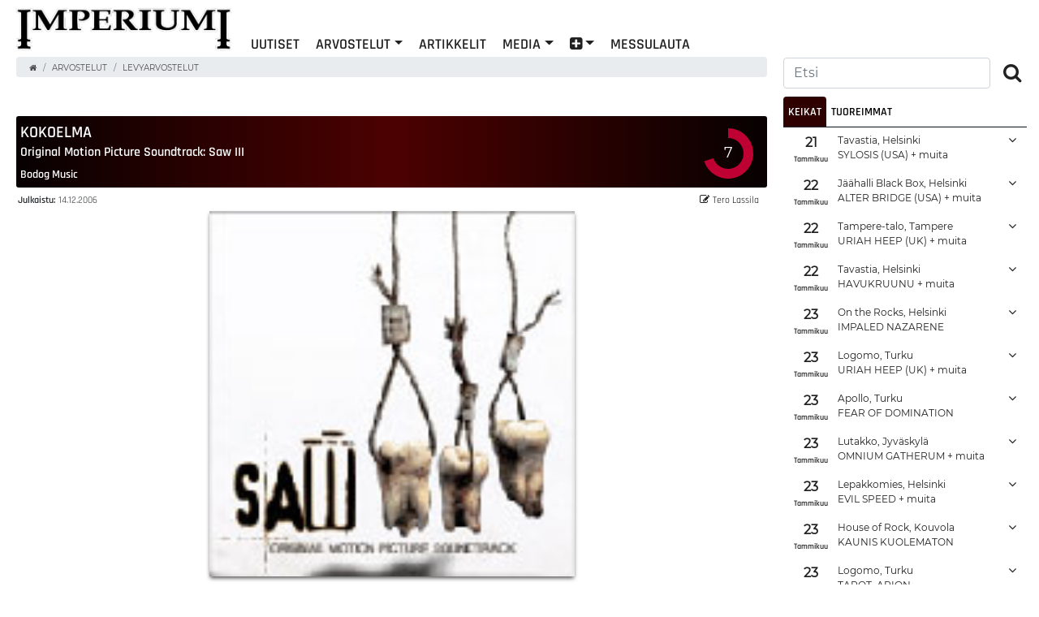

--- FILE ---
content_type: text/html
request_url: https://impe.fi/reviews/1/5680
body_size: 3357
content:
<!doctype html> <html> <head> <meta charset="utf-8"> <meta http-equiv="X-UA-Compatible" content="IE=edge"> <meta name="description" content="imperiumi.net | impe.fi | arvostelut, uutiset, keikat, julkaisut, haastattelut, raportit, videot, media"> <meta name="keywords" content="imperiumi, imperiumi.net, impe.fi, musiikki, metalli, rock, black metal, death metal, thrash, hard rock, aor, metalcore, deathcore, hardcore, post-hardcore, punk, crust, grind, industrial, synthwave, retrowave, EBM, grunge, post-grunge, alternative, ambient, folk metal"> <meta name="viewport" content="width=device-width,initial-scale=1."> <meta name="format-detection" content="telephone=no"> <meta property="og:type" content="website"> <meta property="og:title" content="Imperiumi.net"> <meta property="og:description" content="IMPERIUMI.NET (nyt myös IMPE.FI) on Suomen arvostetuimpia verkossa toimivia musiikkimedioita."> <title>IMPE.fi</title> <meta name="msvalidate.01" content="F74B948D2328CF8B6AE6AA11D13B47B3"> <link rel="shortcut icon" href="/favicon.ico"> <link rel="icon" sizes="16x16 32x32 64x64" href="/favicon.ico"> <link rel="icon" type="image/png" sizes="196x196" href="/favicon-192.png"> <link rel="icon" type="image/png" sizes="160x160" href="/favicon-160.png"> <link rel="icon" type="image/png" sizes="96x96" href="/favicon-96.png"> <link rel="icon" type="image/png" sizes="64x64" href="/favicon-64.png"> <link rel="icon" type="image/png" sizes="32x32" href="/favicon-32.png"> <link rel="icon" type="image/png" sizes="16x16" href="/favicon-16.png"> <link rel="apple-touch-icon" href="/favicon-57.png"> <link rel="apple-touch-icon" sizes="114x114" href="/favicon-114.png"> <link rel="apple-touch-icon" sizes="72x72" href="/favicon-72.png"> <link rel="apple-touch-icon" sizes="144x144" href="/favicon-144.png"> <link rel="apple-touch-icon" sizes="60x60" href="/favicon-60.png"> <link rel="apple-touch-icon" sizes="120x120" href="/favicon-120.png"> <link rel="apple-touch-icon" sizes="76x76" href="/favicon-76.png"> <link rel="apple-touch-icon" sizes="152x152" href="/favicon-152.png"> <link rel="apple-touch-icon" sizes="180x180" href="/favicon-180.png"> <meta name="msapplication-TileColor" content="#FFFFFF"> <meta name="msapplication-TileImage" content="/favicon-144.png"> <meta name="msapplication-config" content="/browserconfig.xml"> <script type="text/javascript" async="true"> (function() {
    var host = window.location.hostname;
    var element = document.createElement('script');
    var firstScript = document.getElementsByTagName('script')[0];
    var url = 'https://quantcast.mgr.consensu.org'
      .concat('/choice/', 'RLtCQ41hYkK36', '/', host, '/choice.js')
    var uspTries = 0;
    var uspTriesLimit = 3;
    element.async = true;
    element.type = 'text/javascript';
    element.src = url;
  
    firstScript.parentNode.insertBefore(element, firstScript);
  
    function makeStub() {
      var TCF_LOCATOR_NAME = '__tcfapiLocator';
      var queue = [];
      var win = window;
      var cmpFrame;
  
      function addFrame() {
        var doc = win.document;
        var otherCMP = !!(win.frames[TCF_LOCATOR_NAME]);
  
        if (!otherCMP) {
          if (doc.body) {
            var iframe = doc.createElement('iframe');
  
            iframe.style.cssText = 'display:none';
            iframe.name = TCF_LOCATOR_NAME;
            doc.body.appendChild(iframe);
          } else {
            setTimeout(addFrame, 5);
          }
        }
        return !otherCMP;
      }
  
      function tcfAPIHandler() {
        var gdprApplies;
        var args = arguments;
  
        if (!args.length) {
          return queue;
        } else if (args[0] === 'setGdprApplies') {
          if (
            args.length > 3 &&
            args[2] === 2 &&
            typeof args[3] === 'boolean'
          ) {
            gdprApplies = args[3];
            if (typeof args[2] === 'function') {
              args[2]('set', true);
            }
          }
        } else if (args[0] === 'ping') {
          var retr = {
            gdprApplies: gdprApplies,
            cmpLoaded: false,
            cmpStatus: 'stub'
          };
  
          if (typeof args[2] === 'function') {
            args[2](retr);
          }
        } else {
          queue.push(args);
        }
      }
  
      function postMessageEventHandler(event) {
        var msgIsString = typeof event.data === 'string';
        var json = {};
  
        try {
          if (msgIsString) {
            json = JSON.parse(event.data);
          } else {
            json = event.data;
          }
        } catch (ignore) {}
  
        var payload = json.__tcfapiCall;
  
        if (payload) {
          window.__tcfapi(
            payload.command,
            payload.version,
            function(retValue, success) {
              var returnMsg = {
                __tcfapiReturn: {
                  returnValue: retValue,
                  success: success,
                  callId: payload.callId
                }
              };
              if (msgIsString) {
                returnMsg = JSON.stringify(returnMsg);
              }
              event.source.postMessage(returnMsg, '*');
            },
            payload.parameter
          );
        }
      }
  
      while (win) {
        try {
          if (win.frames[TCF_LOCATOR_NAME]) {
            cmpFrame = win;
            break;
          }
        } catch (ignore) {}
  
        if (win === window.top) {
          break;
        }
        win = win.parent;
      }
      if (!cmpFrame) {
        addFrame();
        win.__tcfapi = tcfAPIHandler;
        win.addEventListener('message', postMessageEventHandler, false);
      }
    };
  
    makeStub();
  
    var uspStubFunction = function() {
      var arg = arguments;
      if (typeof window.__uspapi !== uspStubFunction) {
        setTimeout(function() {
          if (typeof window.__uspapi !== 'undefined') {
            window.__uspapi.apply(window.__uspapi, arg);
          }
        }, 500);
      }
    };
  
    var checkIfUspIsReady = function() {
      uspTries++;
      if (window.__uspapi === uspStubFunction && uspTries < uspTriesLimit) {
        console.warn('USP is not accessible');
      } else {
        clearInterval(uspInterval);
      }
    };
  
    if (typeof window.__uspapi === 'undefined') {
      window.__uspapi = uspStubFunction;
      var uspInterval = setInterval(checkIfUspIsReady, 6000);
    }
  })(); </script> <script src="https://code.jquery.com/jquery-3.6.0.min.js" integrity="sha256-/xUj+3OJU5yExlq6GSYGSHk7tPXikynS7ogEvDej/m4=" crossorigin="anonymous"></script> <link href="https://maxcdn.bootstrapcdn.com/font-awesome/4.7.0/css/font-awesome.min.css" rel="stylesheet" integrity="sha384-wvfXpqpZZVQGK6TAh5PVlGOfQNHSoD2xbE+QkPxCAFlNEevoEH3Sl0sibVcOQVnN" crossorigin="anonymous"> <script async src="https://www.googletagmanager.com/gtag/js?id=UA-5375458-3"></script> <script> window.dataLayer = window.dataLayer || [];
        function gtag(){dataLayer.push(arguments);}
        gtag('js', new Date());

        gtag('config', 'UA-5375458-3');
        gtag('config', 'UA-5375458-1');
        gtag('config', 'UA-121894971-1'); </script> <script async="async" src="https://lwadm.com/lw/pbjs?pid=73f6ae12-8cf5-47bc-bee4-61d7106d9e69"></script> <script type="text/javascript"> var lwhbim = lwhbim || {cmd:[]}; </script> <style> /* Cookie Consent */            
            #cookie-consent {
              position: fixed;
              bottom: 0;
              left: 0;
              width: 100%;
              background-color: rgba(50,50,50,0.95);
              color: #fafafa;
              border-top: 1px solid rgba(150,150,150,0.9);
              z-index: 10000;
              font-size: 15px;
            }
            
            #cookie-consent:empty {
              display: none;
            }
            
            @media screen and (min-width: 500px) {
              
              #cookie-consent > div {
              display: table;
              margin: 0 auto;
              }
              
              #cookie-consent > div > div {
              display: table-row;
              overflow: hidden;
              }
              
              #cookie-consent > div > div > div {
              display: table-cell;
              }
              
              #cookie-consent > div > div > div + div {
              margin: 0 !important;
              padding-left: 20px;
              }
              
            }
            
            #cookie-consent > div {
              padding: 50px 20px 50px 20px;
            }
            
            #cookie-consent > div > div > div {
              vertical-align: middle;
              text-align: center;
            }
            
            #cookie-consent > div > div > div + div {
              margin: 20px 0 0 0;
            }
            
            #cookie-consent a {
              color: #e00 !important;
            }
            
            #cookie-consent button {
              color: #fafafa !important;
              background: #d00;
              border-radius: 2px;
              border-width: 0 0 5px 0;
              border-color: #900;
              border-style: solid;
              white-space: nowrap;
              padding: 10px 15px;
              cursor: pointer;
              font-size: 1em;
            }
          
            #cookie-consent button:hover,
            #cookie-consent button:active {
              border-bottom-width: 2px;
              margin-top: 3px;
            } </style> <link href="/assets/vendor-b945fbe6b79011196f4a.css" rel="stylesheet"><link href="/assets/app-b945fbe6b79011196f4a.css" rel="stylesheet"></head> <body> <div id="app-container"> </div> <script async src="https://cdn.polyfill.io/v1/polyfill.min.js?features=Intl.~locale.fi"></script> <script async src="//pagead2.googlesyndication.com/pagead/js/adsbygoogle.js"></script> <script> window.fbAsyncInit = function() {
    FB.init({
      appId      : '2160486130839440',
      xfbml      : true,
      version    : 'v2.10'
    });
    FB.AppEvents.logPageView();
  };

  (function(d, s, id){
     var js, fjs = d.getElementsByTagName(s)[0];
     if (d.getElementById(id)) {return;}
     js = d.createElement(s); js.id = id;
     js.src = "//connect.facebook.net/en_US/sdk.js";
     fjs.parentNode.insertBefore(js, fjs);
   }(document, 'script', 'facebook-jssdk')); </script> <script> window.prerenderReady = false; </script> <script type="text/javascript" src="/assets/vendor-b945fbe6b79011196f4a.js"></script><script type="text/javascript" src="/assets/1.b945fbe6b79011196f4a.js"></script></body> </html> 